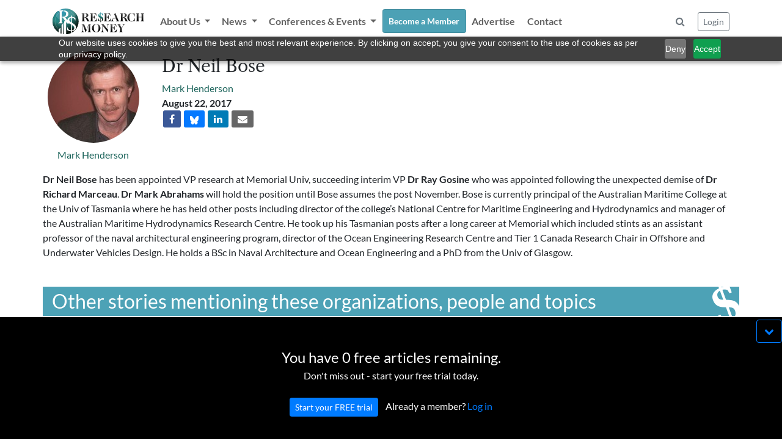

--- FILE ---
content_type: text/html; charset=UTF-8
request_url: https://fo.researchmoneyinc.com/article/dr-neil-bose/
body_size: 20199
content:

<!doctype html>
<html lang="en">
<head>
	<meta charset="utf-8">
	<meta name="viewport" content="width=device-width, initial-scale=1, shrink-to-fit=no">
	<link rel="stylesheet" href="/css/bootstrap.min.css">
	<link rel="stylesheet" href="/css/font-awesome.min.css">
	<link rel="stylesheet" href="/css/style.css?tick=230921-06">
	<link rel="stylesheet" href="/css/bootstrap-select.min.css">
	<link rel="stylesheet" href="/css/bootstrap-typeahead.min.css">

	<script src="/js/jquery-3.6.0.min.js"></script>
	<script src="/js/jquery.inview.min.js"></script>
	<script src="/js/bootstrap.bundle.min.js"></script>
	<script src="/js/bootstrap-select.min.js"></script>
	<script src="/js/bootstrap-typeahead.js"></script>
	<script src="/js/bootbox.all.min.js"></script>
	<script src="/js/loadingoverlay.min.js"></script>
	<script src="/js/script.js"></script>

	<!-- Zoho PageSense -->
	<script src="https://cdn.pagesense.io/js/sbiojacqueline1/586d04e6acbe49e7a87573a1d5e9d829.js"></script> 
	
	<!-- Google tag (gtag.js) -->
	<script async src="https://www.googletagmanager.com/gtag/js?id=UA-156170152-1"></script>
	<script>
	  window.dataLayer = window.dataLayer || [];
	  function gtag(){dataLayer.push(arguments);}
	  gtag('js', new Date());
	  gtag('config', 'UA-156170152-1');
	</script>
	
	<!-- Google Tag Manager -->
	<script>(function(w,d,s,l,i){w[l]=w[l]||[];w[l].push({'gtm.start':
	new Date().getTime(),event:'gtm.js'});var f=d.getElementsByTagName(s)[0],
	j=d.createElement(s),dl=l!='dataLayer'?'&l='+l:'';j.async=true;j.src=
	'https://www.googletagmanager.com/gtm.js?id='+i+dl;f.parentNode.insertBefore(j,f);
	})(window,document,'script','dataLayer','GTM-WLCTPQ6');</script>
	<!-- End Google Tag Manager -->

	
	<meta property="og:title" content="Dr Neil Bose" />
	<meta property="og:description" content="" />
	<meta property="og:type" content="article" />
	<meta property="article:published_time" content="2017-08-22 16:26:45" />
	<meta property="og:url" content="https://researchmoneyinc.com/article/dr-neil-bose" />
	<meta property="og:image" content="https://researchmoneyinc.com/uploads/articles/Article Images/Website_Launch_12.jpg" />

	<title>Research Money Inc.</title>
</head>
<body>

<!-- Google Tag Manager (noscript) -->
<noscript><iframe src="https://www.googletagmanager.com/ns.html?id=GTM-WLCTPQ6"
height="0" width="0" style="display:none;visibility:hidden"></iframe></noscript>
<!-- End Google Tag Manager (noscript) -->
<div class="container-fluid p-0 fixed-top">
	<header style="background-color: rgba(255, 255, 255, 0.8);">
		<div class="container-lg p-0">
			<nav id="navbar" class="navbar navbar-light navbar-expand-lg ">
				<a class="navbar-brand" href="/"><img src="/img/logo.svg" width="150" /></a>
				<!-- <div class="container p-0"> -->
					<button class="navbar-toggler" type="button" data-toggle="collapse" data-target="#navbarCollapse" aria-controls="navbarCollapse" aria-expanded="false" aria-label="Toggle navigation">
						<span class="navbar-toggler-icon"></span>
					</button>
					<div class="collapse navbar-collapse" id="navbarCollapse">
						<ul class="navbar-nav mr-auto">
							<li class="nav-item dropdown" data-page="about">
								<a class="nav-link dropdown-toggle" href="#" id="navbarDropdown" role="button" data-toggle="dropdown" aria-expanded="false">
								About Us
								</a>
								<div class="dropdown-menu" aria-labelledby="navbarDropdown">
									<a class="dropdown-item" href="/about/vision">Vision</a>
									<a class="dropdown-item" href="/about/team">R$ Team</a>
									<a class="dropdown-item" href="/about/advisory-group">R$ Advisory Group</a>
								</div>
							</li>
							<li class="nav-item dropdown" data-page="category">
								<a class="nav-link dropdown-toggle" href="#" id="navbarDropdown" role="button" data-toggle="dropdown" aria-expanded="false">
								News
								</a>
								<div class="dropdown-menu" aria-labelledby="navbarDropdown">
									<a class="dropdown-item" href="/category/policy-and-regulation">Policy & Regulation</a>
									<a class="dropdown-item" href="/category/science-and-technology">Science & Technology</a>
									<a class="dropdown-item" href="/category/innovation-and-investment">Innovation & Investment</a>
									<a class="dropdown-item" href="/category/the-short-report">The Short Report</a>
									<a class="dropdown-item" href="/category/the-insights-report">The Insights Report</a>
									<a class="dropdown-item" href="/category/voices">Voices</a>
								</div>
							</li>
							<li class="nav-item dropdown" data-page="events">
								<a class="nav-link dropdown-toggle" href="#" id="navbarDropdown" role="button" data-toggle="dropdown" aria-expanded="false">
								Conferences & Events
								</a>
								<div class="dropdown-menu" aria-labelledby="navbarDropdown">
									<a class="dropdown-item" href="/events">Upcoming Events</a>
									<a class="dropdown-item" href="/past-events">Past Events</a>
									<a class="dropdown-item" href="/events/partner-with-us">Partner With Us</a>
								</div>
							</li>
							<li class="nav-item" data-page="subscribe">
								<a class="nav-link btn btn-sm btn-custom" href="/membership" style="color: #ffffff;">Become a Member</a>
							</li>
							
							
							<li class="nav-item" data-page="advertise">
								<a class="nav-link" href="/advertise">Advertise</a>
							</li>
							
							<li class="nav-item" data-page="contact">
								<a class="nav-link" href="/contact">Contact</a>
							</li>
							
						</ul>
	
						<div class="p-2">
							<button class="btn btn-modal text-muted" data-modal-href="/modal/form-search" data-modal-title="Search Articles"><i class="fa fa-search"></i></a>
						</div>						
	
						<div>
							<button id="btnLogin" class="btn btn-sm btn-outline-secondary btn-modal" data-modal-href="/modal/form-login" data-modal-title="Login / Reset Password">Login</button>
						
					</div>
				<!-- </div> -->
			</nav>
		</div>
	</header>
</div>
<br />

<style>
div.tax {
	overflow: hidden;
	transition: max-height 0.6s ease-out;
}
</style>

<div class="container p-sm-0">
	<div class="row panel-right">
		<div class="col-12 col-sm-3 col-md-2 text-center">
			<div class="mb-2"><img class="img circle img-headshot" src="/uploads/people/writers/Mark-Henderson-low-res-150x150.jpg"></div>
			<a class="people-link" href="/authors/13">Mark Henderson</a>
		</div>
		
		<div class="col-12 col-sm-9 col-md-10">
			<h3 class="mt-2">Dr Neil Bose</h3>
			
			<div class="row">
				<div class="col-12 col-md-4">
					<a class="people-link" href="/authors/13">Mark Henderson</a><br />
					
					<strong>August 22, 2017</strong>
					<br />

					<a class="btn-social btn-facebook" href="https://www.facebook.com/sharer.php?u=https://researchmoneyinc.com/article/dr-neil-bose&amp;tt=0&amp;captcha_provider=recaptcha2&amp;pro=0" target="_blank">
						<span class="fa fa-facebook"></span>
					</a>
					<!-- <a class="btn-social btn-twitter-black" href="https://twitter.com/intent/tweet?text=Dr+Neil+Bose&amp;url=https://researchmoneyinc.com/article/dr-neil-bose&amp;related=" target="_blank">
						<img src="/img/Xlogo-white.png" style="width: 12px; height: 13px;" />
					</a> -->
					<a class="btn-social btn-bluesky" href="https://bsky.app/intent/compose?text=https://researchmoneyinc.com/article/dr-neil-bose" target="_blank">
						<img src="/img/bluesky-white.png" style="width: 14px; height: 14px;" />
					</a>
					<a class="btn-social btn-linkedin" href="http://www.linkedin.com/shareArticle?mini=true&amp;url=https://researchmoneyinc.com/article/dr-neil-bose&amp;title=Dr+Neil+Bose" target="_blank">
						<span class="fa fa-linkedin" target="_blank"></span>
					</a>
					<a class="btn-social btn-email" href="mailto:?subject=Dr Neil Bose&amp;body=https://researchmoneyinc.com/article/dr-neil-bose">
						<span class="fa fa-envelope"></span>
					</a>
				</div>
				
				<!-- Media Player-->
				<div class="col-12 col-md-6 mt-2">
					
				</div>
				<!-- Media Player / -->
			
				<div class="col-12 col-md-6 mt-1">
					
				</div>
			
				<!-- <div class="col-6">
				</div> -->
			</div>
		</div>
		<br />
		
		<div class="col-12 mt-3" id="articleMainContent">
			<p><strong>Dr Neil Bose</strong> has been appointed VP research at Memorial Univ, succeeding interim VP <strong>Dr Ray Gosine</strong> who was appointed following the unexpected demise of <strong>Dr Richard Marceau</strong>. <strong>Dr Mark Abrahams</strong> will hold the position until Bose assumes the post November. Bose is currently principal of the Australian Maritime College at the Univ of Tasmania where he has held other posts including director of the college’s National Centre for Maritime Engineering and Hydrodynamics and manager of the Australian Maritime Hydrodynamics Research Centre. He took up his Tasmanian posts after a long career at Memorial which included stints as an assistant professor of the naval architectural engineering program, director of the Ocean Engineering Research Centre and Tier 1 Canada Research Chair in Offshore and Underwater Vehicles Design. He holds a BSc in Naval Architecture and Ocean Engineering and a PhD from the Univ of Glasgow.</p>
		</div>
	
	
		<div class="col-12 panel-left py-1 mb-5">
			<br />
			<div class="rs-dollar-header">Other stories mentioning these organizations, people and topics</div>
			
			<table class="table table-condensed" style="font-size: 0.9em;">
				
			<tr>
				<td class="pl-0"><b>Organizations:</b></td>
				<td><div class="tax">
						<a href="/list-articles/company/memorial-univ">Memorial Univ</a> and <a href="/list-articles/company/university-of-tasmania">University of Tasmania</a>
				</div></td>
			</tr>
	
			<tr>
				<td class="pl-0"><b>People:</b></td>
				<td><div class="tax">
						<a href="/list-articles/people/mark-abrahams">Mark Abrahams</a>, <a href="/list-articles/people/neil-bose">Neil Bose</a>, <a href="/list-articles/people/ray-gosine">Ray Gosine</a>, and <a href="/list-articles/people/richard-marceau">Richard Marceau</a>
				</div></td>
			</tr>
			
			
			</table>
		</div>
	</div>
	<br />

	<div class="rs-dollar-header">Other News</div>
	<div class="row">
		<!-- <h3 class="pl-2">Other News</h3> -->
		<div class="row row-eq-height" style="font-size: 0.9em;">
			<div class="col-12 col-md-6 col-lg-3 mb-5">
				<div class="m-2 p-2 shadow border border-light h-100" style="overflow: hidden;">
					<a href="/article/supercluster-bid-unites-farmers-entrepreneurs-and-scientists-around-plant-based-proteins">
						<img class="img img-fluid pb-2" src="/uploads/articles/Article Images/Website_Launch_10.jpg" />
						<p class="news-tile-text">Supercluster bid unites farmers, entrepreneurs and scientists around plant-based proteins</p>
					</a>
				</div>
			</div>
			<div class="col-12 col-md-6 col-lg-3 mb-5">
				<div class="m-2 p-2 shadow border border-light h-100" style="overflow: hidden;">
					<a href="/article/canadas-biodesign-innovation-supercluster-forestry-green-chemistry-and-genomics-team-up-to-compete-for-supercluster">
						<img class="img img-fluid pb-2" src="/uploads/articles/Article Images/Website_Launch_06.jpg" />
						<p class="news-tile-text">Canada’s BioDesign Innovation Supercluster: Forestry, green chemistry and genomics team up to compete for supercluster</p>
					</a>
				</div>
			</div>
			<div class="col-12 col-md-6 col-lg-3 mb-5">
				<div class="m-2 p-2 shadow border border-light h-100" style="overflow: hidden;">
					<a href="/article/response-to-950-million-superclusters-competition-exceeds-expectations">
						<img class="img img-fluid pb-2" src="/uploads/articles/Article Images/Website_Launch_22.jpg" />
						<p class="news-tile-text">Response to $950 million superclusters competition exceeds expectations</p>
					</a>
				</div>
			</div>
			<div class="col-12 col-md-6 col-lg-3 mb-5">
				<div class="m-2 p-2 shadow border border-light h-100" style="overflow: hidden;">
					<a href="/article/industry-investors-training-key-to-fast-tracking-maturation-of-vc-sector-new-bdc-programs">
						<img class="img img-fluid pb-2" src="/uploads/articles/Article Images/Website_Launch_02.jpg" />
						<p class="news-tile-text">Industry investors, training key to fast-tracking maturation of VC sector: New BDC programs</p>
					</a>
				</div>
			</div>
		</div>
	</div>
	<br /><br />

	<!-- <div class="row">
		<h3 class="ml-2 ml-sm-0">Upcoming Events</h3>
		<div class="col-12 ml-2 ml-sm-0" style="border: 1px solid #1C645B; min-height: 150px;">
			Events
		</div>
	</div> -->
	<div class="container container-lg mb-5" style="background: #FFFCFB url('/img/events.jpg') no-repeat center center;">
		<br /><br />
		<br /><br />
		<h2>Events For Leaders in<br />
		Science, Tech, Innovation, and Policy</h2>
		<br />
		
		<h4 class="col-12 col-md-6 p-0">Discuss and learn from those in the know at our virtual and in-person events.</h4>
		<br /><br />
	
		<a href="/events" class="btn btn-lg btn-custom">See Upcoming Events</a>
		<br /><br />
		<br /><br />
	</div>
	<br /><br /><br />
</div>
<br /><br />
<script>
var maxShow = 10;
$('div.list-group').each(function() {
	if ($(this).find('a').length > 10) {
		$(this).find('a:gt('+ (maxShow-1) +')').not('.list-group-show-more').hide();
		var html='<a class="list-group-item list-group-item-action list-group-show-more text-center" href="#"><i class="fa fa-arrow-down" aria-hidden="true"></i> Show More</a>';
		$(this).append(html);
	}
});

$('.list-group-show-more').click(function(e) {
	e.preventDefault();

	if ($(this).hasClass('list-group-expanded')) {
		$(this).parent().find('a:gt('+ (maxShow-1) +')').not('.list-group-show-more').hide();
		$(this).html('<i class="fa fa-arrow-down" aria-hidden="true"></i> Show More');
		$(this).removeClass('list-group-expanded');
	} else {
		$(this).parent().find('.list-group-item').show();
		$(this).html('<i class="fa fa-arrow-up" aria-hidden="true"></i> Show Less');
		$(this).addClass('list-group-expanded');
	}
});

// grow/shrink taxonomies
$(document).ready(function() {
	$('div.tax').each(function(i,v) {
		var h = $(this).height();
		//console.log(h);
		if (h > 90) {
			$(this).css({ maxHeight: '75px' });
			var newDiv = $('<div class="text-center"><a href="#" class="btn-custom btn-xs btn-sm px-3 py-0" style="font-size: 0.8em;"><i class="fa fa-chevron-down" aria-hidden="true"></i></a></div>');
			$(newDiv).find('a').click(function(e) {
				e.preventDefault();
				//console.log($(this).parent().prev().height());
				if ($(this).parent().prev().height() <= 75) {
					$(this).parent().prev().css({ maxHeight: h+'px' });
					$(this).html('<i class="fa fa-chevron-up" aria-hidden="true"></i>');
				} else {
					$(this).parent().prev().css({ maxHeight: '75px' });
					$(this).html('<i class="fa fa-chevron-down" aria-hidden="true"></i>');
				}
			});
			$(this).after(newDiv);
		}
	});
	
	// add margin around article images
	$('#articleMainContent .img-fluid').each(function() {
		if ($(this).css('float')=='left'){ $(this).css('margin-right', '0.5em'); }
		if ($(this).css('float')=='right'){ $(this).css('margin-left', '0.5em'); }
	});

});

</script>

<div id="modal" class="modal fade" tabindex="-1" role="dialog">
	<div class="modal-dialog" role="document">
		<div class="modal-content">
			<div class="modal-header">
				<h5 class="modal-title">Title</h5>
				<button type="button" class="close" data-dismiss="modal" aria-label="Close">
					<span aria-hidden="true">&times;</span>
				</button>
			</div>

			<div class="modal-body">
				<p>TBD</p>
			</div>

			<!-- <div class="modal-footer">
				<button type="button" class="btn btn-secondary" data-dismiss="modal">Close</button>
				<button type="button" class="btn btn-primary">Save changes</button>
			</div> -->
		</div>
	</div>
</div>

<div id="freeRemaining" class="text-center">
	<button class="pull-right btn btn-outline-primary mt-1"><i class="fa fa-chevron-down"></i></button>
	<br /><br />
	
	<span style="font-size: 1.5em;">You have 0 free articles remaining.</span><br />
	Don't miss out - start your free trial today.
	<br /><br />
	<a href="/free-trial" class="btn btn-sm btn-primary">Start your FREE trial</a>&nbsp;&nbsp;&nbsp;
	Already a member?
	<a href="#" class="text-primary btn-modal" data-modal-href="/modal/form-login" data-modal-title="Login / Reset Password">Log in</a>
</div>

<script>
$(document).ready(function() {
	// display freeRemaining if consent cookie does not exist
	$('#freeRemaining').delay(300).css({ opacity: 0, display: 'block' }).animate({ bottom: 0, opacity: 1 }, 1000);
	$('#freeRemaining button:eq(0)').click(function(e){
		e.preventDefault();
		$('#freeRemaining').animate({ bottom: '-200px', opacity: 0 }, 1000, function() {
			$('#freeRemaining').css({ display: 'none' });
		});
	});
});
</script>
<div class="d-xs-block d-sm-none">
	<br /><br />
	<br /><br />
	<br /><br />
</div>

<footer class="footer pt-0 pb-0" style="background-color: #373E47;">
	<div class="container-lg">
	<br /><br />
	
	<div class="row">
		<div class="col-6 col-sm-3 text-center">
			<br /><br />
			<a href="/"><img src="/img/logo-on-black.png" style="max-width: 150px;"/></a>
		</div>
		<div class="col-6 col-sm-3">
			<h5>Research Money</h5>
			<strong class="text-light">About Us</strong><br />
			&nbsp;&nbsp;<a href="/about/vision">Our Vision</a><br />
			&nbsp;&nbsp;<a href="/about/team">The R$ Team</a><br />
			&nbsp;&nbsp;<a href="/about/advisory-group">R$ Advisory Group</a><br />
			<a href="/contact">Contact</a><br />
			<a href="/terms">Terms of Service</a><br />
			<a href="/privacy">Privacy Policy</a><br />
		</div>
		<div class="col-6 col-sm-3">
			<h5>Subscriptions</h5>
			<a href="/membership">Subscriber Benefits</a><br />
			<a href="/membership">Subscription Changes</a><br />
			<a href="/membership">Renewals</a><br />
		</div>
		<div class="col-6 col-sm-3">
			<h5>Explore R$</h5>
			<a href="/archives/rm-issues">Archives</a><br />
			<a href="/events">Conferences & Events</a><br />
			<!-- <a href="/advertise">Advertise</a><br /> -->
		</div>
	</div>
	<br />
	
	<div class="container text-center mt-3">
		<span>&copy; 2026 Copyright, Research Money Inc. All rights reserved. Unauthorized distribution, transmission or republication strictly prohibited.</span><br />
	</div>
	<br /><br />
	</div>
</footer>

<a href="#" class="sf-back-to-top"><span class="fa fa-arrow-up fa-2x"></span>Top</a>

<div id="modal" class="modal fade" tabindex="-1" role="dialog">
	<div class="modal-dialog" role="document">
		<div class="modal-content">
			<div class="modal-header">
				<h5 class="modal-title">Title</h5>
				<button type="button" class="close" data-dismiss="modal" aria-label="Close">
					<span aria-hidden="true">&times;</span>
				</button>
			</div>

			<div class="modal-body">
				<p>TBD</p>
			</div>

			<!-- <div class="modal-footer">
				<button type="button" class="btn btn-secondary" data-dismiss="modal">Close</button>
				<button type="button" class="btn btn-primary">Save changes</button>
			</div> -->
		</div>
	</div>
</div>


<div id="gdpr" class="text-left pt-md-4">
	<div class="row">
		<div class="col-9 col-md-10 pl-4 pl-md-5">
			<br />
			By using this website, you agree to our use of cookies.	We use cookies to provide you with a great experience and to help our website run effectively
	in accordance with our <a class="text-primary" href="/privacy">Privacy Policy</a> and <a class="text-primary" href="/terms">Terms of Service</a>.
		</div>
		<div class="col-3 col-md-2">
			<br />
			<div class="d-block d-sm-none"><br /><br /></div>
			<button class="btn btn-outline-primary">OK</button>
		</div>
	</div>
</div>

<script>
$(document).ready(function() {
	// display GDPR if consent cookie does not exist
	$('#gdpr').delay(300).css({ opacity: 0, display: 'block' }).animate({ bottom: 0, opacity: 1 }, 1000);
	$('#gdpr button').click(function(e){
		e.preventDefault();

		// make an AJAX call to record consent
		$.post('/ajax/GDPR_CONFIRM', { }, function(data) {
			$('#gdpr').animate({ bottom: '-200px', opacity: 0 }, 1000, function() {
				$('#gdpr').css({ display: 'none' });
			});
		});
	});
});
</script>

</body>
</html>


--- FILE ---
content_type: text/css
request_url: https://fo.researchmoneyinc.com/css/style.css?tick=230921-06
body_size: 17208
content:
@import url('/css/fonts.css');
/*
font-family: 'Lato', sans-serif;
font-family: 'Libre Baskerville', serif;
font-family: 'Libre Caslon Text', serif;
*/

/* Sticky footer styles
-------------------------------------------------- */
html {
	position: relative;
	min-height: 100%;
}
body {
	/* margin-bottom: 60px; */ /* Margin bottom by footer height */
	margin-top: 60px;
	margin-bottom: 290px;
	font-family: 'Lato', sans-serif;
}
h1, h2, h3, h4, h5 {
	font-family: 'Libre Caslon Text', sans-serif;
}
.btn {
	font-family: 'Lato', sans-serif;
}


h5 {
	font-size: 1.5em;
}

@media (max-width: 991.98px) {
	/* h5 {
		font-size: 1.8em;
	} */
}

body.mce-content-body {
	margin-top: 0 !important;
}

.footer {
	position: absolute;
	bottom: 0;
	width: 100%;
	padding: 1em 0;
	background-color: #000000;
	font-size: 0.8em;
}
.footer h5 {
	color: #4890A2;
	font-size: 1.2em;
}
.footer a {
	color: #CFCFCF !important;
}
.footer span {
	color: #CFCFCF;
}

#dev-div {
	position: fixed;
	bottom: 0;
	margin-bottom: 5px;
	left: 5px;
	background-color: #6162E0;
	padding: 1em;
	z-index: 1001;
	color: #ffffff;
	font-weight: bold;
	border-radius: 5px 0px;
	font-size: 0.8em;
}

#carouselNewsThatMattersToYou .carousel-item {
	background-color: #efefef;
	min-height: 300px;
}
#carouselNewsThatMattersToYou .carousel-indicators {
	bottom: -40px;
}
#carouselNewsThatMattersToYou .carousel-indicators li {
	background-color: #888888;
	width: 10px;
	height: 10px;
}
#carouselNewsThatMattersToYou .carousel-indicators li.active {
	background-color: #13332e;
}

.carousel-indicators li {
	background-color: #888888;
	border: 1px solid #888;
	border-radius: 5px;
	width: 10px;
	height: 10px;
}

.carousel-item p {
	display: inline-block;
}


a.nav-link {
	color: #6b6c6d;
}
a.nav-link:hover {
	color: #4da2b6;
}

li.nav-item.active {
	border-bottom: 2px solid #4da2b6;
}
li.nav-item.active a.nav-link {
	/* color: #4da2b6; */
	border-bottom: 1px solid #4da2b6;
}

.btn-primary:visited {
	color: #ffffff;
}

.alignright {
	float: right;
}


/* Style the back-to-top floating button */
.sf-back-to-top {
	background-color: #4ca2b5; /* button color */
	color: white; /* text/arrow color */
	display: none;
	z-index: 999;
	/* float in bottom right corner */
	/* 20 pixels from edge */
	position: fixed;
	right: 20px;
	bottom: 20px;
	/* size of button is 50 pixels*/
	width: 50px;
	height: 50px;
	-webkit-box-sizing: border-box;
	-moz-box-sizing: border-box;
	box-sizing: border-box;
	/* round button */
	-webkit-border-radius: 50%;
	border-radius: 50%;
}

a.sf-back-to-top {
	font-weight: 600;
	letter-spacing: 2px;
	font-size: 12px;
	text-transform: uppercase;
	text-align: center;
	line-height: 1.6;
	padding-left: 2px;
	padding-top: 4px;
}

a.sf-back-to-top:hover, a.sf-back-to-top:active {
	color: #f0f0f0;
	text-decoration: none;
}

.sf-back-to-top:visited {
	color: white;
}

a.sf-back-to-top .arrow:before {
	content: "\e02d";
	font-family: 'squarespace-ui-font';
	font-style: normal;
	font-weight: 600;
	font-size: 18px;
	line-height: 1;
	speak: none;
	-webkit-font-smoothing: antialiased;
	content: "\e02d";
	text-align: center;
	display: block;
	vertical-align: middle;
	transform: rotate(-90deg);
	-webkit-transform: rotate(-90deg);
	-moz-transform: rotate(-90deg);
	-ms-transform: rotate(-90deg);
	-o-transform: rotate(-90deg);
	cursor: pointer;
	margin-left: -4px;
}


.team-container {
	/* border-bottom: 1px solid #1c645b; */
	padding: 10px 0px;
	/* border-image: linear-gradient(to right, white, #1c645b) 1; */
	min-height: 150px;
}
.team-headshot {
	font-size: 0.8em;
}
.team-headshot img {
	margin-bottom: 0.5em;
	max-width: 150px;
}

.border-2tone-double {
	border-top: 3px double #1c645b !important;
	border-right: 3px double #DEE7EF !important;
	border-bottom: 3px double #DEE7EF !important;
	border-left: 3px double #1c645b !important;
	border-radius: 5px;
}

.loading {
	background-color: #ffffff;
	background-image: url("/img/3.gif");
	background-size: 25px 25px;
	background-position:right center;
	background-repeat: no-repeat;
}


/* Bootstrap Overrides */
a,
a:hover,
a:visited {
	color: #1c645b;
}

a.dropdown-item,
a.dropdown-item:hover,
a.dropdown-item:visited {
	color: #1c645b;
}

a.dropdown-toggle,
a.dropdown-toggle:hover,
a.dropdown-toggle:visited {
	font-weight: 600;
	color: #606060;
}
.dropdown-item.active {
	background-color: #efefef;
}

@media (max-width: 991.98px) {
	.navbar-light {
		background-color: #fff !important;
	}
	
	.rs-dollar-header {
		padding-right: 1em;
	}
}

.navbar-light .navbar-nav .nav-link {
	font-weight: 600;
	color: #606060;
}

a.btn-success {
	color: #ffffff;
}

/* @media (max-width: 1199.98px) {
	ul.navbar-nav {
		font-size: 0.8em;
		font-weight: 600;
	}
} */


@media (min-width: 992px) {
	.navbar-expand-lg .navbar-nav .nav-link {
		padding-left: 0.6rem;
		padding-right: 0.6rem;	
	}
}

.breadcrumb {
	background-color: #DEE7EF;
}

.article-panel-left.sticky-top {
	z-index: 1;
}

.btn-info {
	color: #fff;
	background-color: #4BA0B5;
	border-color: #4BA0B5;
}
.btn-outline-info {
	color: #4BA0B5;
	border-color: #4BA0B5;
}
.btn-outline-info:not(:disabled):not(.disabled).active, .btn-outline-info:not(:disabled):not(.disabled):active, .show>.btn-outline-info.dropdown-toggle {
	color: #fff;
	background-color: #4BA0B5;
	border-color: #4BA0B5;
}

.btn-custom{color:#fff;background-color:#4CA1B5;border-color:#408c9e}
.btn-custom:visited{ color: #fff; }
.btn-custom:hover{color:#fff;background-color:#408c9e;border-color:#009a9a}
.btn-custom:focus,.btn-custom.focus{box-shadow:0 0 0 .2rem rgba(0,90,90,0.5)}
.btn-custom.disabled,.btn-custom:disabled{color:#fff;background-color:teal;border-color:#408c9e}
.btn-custom:not(:disabled):not(.disabled):active,.btn-custom:not(:disabled):not(.disabled).active,.show>.btn-custom.dropdown-toggle{color:#fff;background-color:#00b3b3;border-color:#000}
.btn-custom:not(:disabled):not(.disabled):active:focus,.btn-custom:not(:disabled):not(.disabled).active:focus,.show>.btn-custom.dropdown-toggle:focus{box-shadow:0 0 0 .2rem rgba(0,90,90,0.5)}

.btn-teal{color:#fff;background-color:#265776;border-color:#007575}
.btn-teal:hover{color:#fff;background-color:#1a3b51;border-color:#007575}
.btn-teal:focus,.btn-custom.focus{box-shadow:0 0 0 .2rem rgba(0,90,90,0.5)}

.btn-whiteout{color:#ffffff;background-color:none;border-color:#ffffff}



.bootstrap-select a.dropdown-item,
.bootstrap-select a.dropdown-item:hover,
.bootstrap-select a.dropdown-item:visited {
	color: #444444;
}
.bootstrap-select a.selected {
	background-color: #efefef;
}
.bootstrap-select .btn {
	border: 1px solid #DFDFDF;
}

/* @media (min-width: 768px) {
	.modal-xl {
		max-width: 700px;
		margin: 1.75rem auto;
	}
} */


/* END Bootstrap Overrides */

.rs-dollar-header {
	position: relative;
	min-height: 30px;
	padding-left: 15px;
	margin-bottom: 20px;
	background: #4da2b6;
	color: #fff;
	font-size: 1.5em;
}
@media (min-width: 992px) {
	.rs-dollar-header {
		font-size: 2em;
	}
}

.rs-dollar-header:after {
	content: "$";
	position: absolute;
	right: 0;
	top: -15px;
	font-size: 50px;
	line-height: 1em;
	font-weight: bold;
	font-size: 2.7em;
	-webkit-transform: rotateZ(-20deg);
	transform: rotateZ(-20deg);
	font-family: "Roboto Slab",Cambria,Times New Roman,Times,serif
}

#listPeople > div,
#newPerson > div {
	padding: 0.25rem 1.25rem;
	cursor: pointer;
}
#listPeople > div:hover,
#newPerson > div:hover {
	background-color: #f5f5f5;
}

.grey-bg {
	background-color: #efefef;
}

#btnProfileImage {
	position: absolute;
	top: 0;
	left: 0;
	width: 100%;
	height: 100%;
	cursor: pointer;
	background-color: #f5f5f5;
}


.circle {
	border-radius: 50%;
}

.border-round {
	border: 1px solid #efefef;
	border-radius: 50%;
	min-height: 150px;
}

blockquote {
	border-left: 4px solid #4da2b6;
	padding-left: 0.75em;
	margin-left: 1.5em;
}

.text-9 {
	font-size: 0.9em;
}


#gdpr {
	width: 100%;
	height: 200px;
	position: fixed;
	bottom: -200px;
	background-color: #000000;
	color: #ffffff;
	z-index: 1002;
	display: none;
}

#freeRemaining {
	width: 100%;
	height: 200px;
	position: fixed;
	bottom: -200px;
	background-color: #000000;
	color: #ffffff;
	z-index: 1003;
	display: none;
}


.mce-content-body {
	padding: 5px !important;
}

.pointer {
	cursor: pointer;
}

/* .search-list {
	width: auto;
	height: 200px;
	overflow: auto;
	box-sizing: border-box;
	-moz-box-sizing: border-box;
	-webkit-box-sizing: border-box;
	border: 1px solid #efefef;
}

.search-list span {
	display: inline-block;
	width: 48%;
	word-wrap: break-word;
	white-space: normal;
	cursor: pointer;
	box-sizing: border-box;
	-moz-box-sizing: border-box;
	-webkit-box-sizing: border-box;
	color: #165149;
	border: 1px solid #165149;
	border-radius: 5px;
	font-size: 0.8em;
	margin: 2px;
	padding: 2px;
	text-align: center;
	
}
.search-list span:hover {
	color: #000000;
} */

ul.search-list {
	width: auto;
	height: 200px;
	overflow: auto;
	box-sizing: border-box;
	-moz-box-sizing: border-box;
	-webkit-box-sizing: border-box;
	border: 1px solid #efefef;
	font-size: 0.8em;
	padding-left: 1.2em;
}


.typeahead li a {
	white-space: nowrap;
	overflow: hidden;
	text-overflow: ellipsis;
}


.jumbotron-bg {
	background-size: cover;
	-webkit-background-size: cover;
	-moz-background-size: cover;
	-o-background-size: cover;
}



.jumbotron-home-conference {
	margin-top: -60px;
	/* background: linear-gradient( rgba(0, 0, 0, 0.1), rgba(0, 0, 0, 0.1) ), url('/img/top-home-2303-3.jpg') */
	background: linear-gradient( rgba(0, 0, 0, 0.1), rgba(0, 0, 0, 0.1) ), url('/img/top-home-2403-grey.jpg') no-repeat center bottom;
	background-color: #242635;
}
@media (max-width: 575.98px) {
	.jumbotron-home-conference {
		background-size: cover;
	}	
}


.jumbotron-home {
	/* background: url('/img/top-home.jpg') no-repeat center bottom; */
	margin-top: -60px;
	background: linear-gradient( rgba(0, 0, 0, 0.5), rgba(0, 0, 0, 0.5) ), url('/img/top-home.jpg') no-repeat center bottom;
	
}
@media (max-width: 575.98px) {
	.jumbotron-home {
		background-size: cover;
	}	
}
 
.jumbotron-category {
	/* background: url('/img/top-category.jpg') no-repeat center; */
	margin-top: -60px;
	background: url('/img/top-category.jpg') no-repeat top center; 
	-webkit-background-size: cover;
	-moz-background-size: cover;
	-o-background-size: cover;
	background-size: cover;
}


.jumbotron-subscribe {
	/* background: url('/img/top-category.jpg') no-repeat center; */
	margin-top: -60px;
	background: url('/img/top-subscribe.jpg') no-repeat top center; 
	-webkit-background-size: cover;
	-moz-background-size: cover;
	-o-background-size: cover;
	background-size: cover;
}

.jumbotron-partner {
	/* background: url('/img/top-category.jpg') no-repeat center; */
	margin-top: -60px;
	background: url('/img/top-partner.jpg') no-repeat top center; 
	-webkit-background-size: cover;
	-moz-background-size: cover;
	-o-background-size: cover;
	background-size: cover;
}

.jumbotron-adv {
	/* background: url('/img/top-category.jpg') no-repeat center; */
	margin-top: -60px;
	background: url('/img/top-adv.jpg') no-repeat top center; 
	-webkit-background-size: cover;
	-moz-background-size: cover;
	-o-background-size: cover;
	background-size: cover;
}


a.article-brief {
	color: #888888;
	cursor: pointer;
}
a.article-brief:hover {
	text-decoration: none;
}

/* a.article-brief img {
	width: 100%;
	object-fit: cover;
} */

a.article-brief img {
	object-fit: contain;
	height: 100%;
	max-width: 100%;
}
.tn-container {
	background-color: #f0f0f0;
	text-align: center;
}

.brief-title {
	color: #4EA2B5;
	/* font-weight: bold; */
	font-size: 1.3em;
	line-height: 1.25em;
	font-family: 'Libre Caslon Text', serif;
}

.brief-readmore {
	color: #4EA2B5;
	font-size: 0.9em;
	font-family: 'Libre Caslon Text', serif;
}

.news-container  > div:first-child {
	border-right: 2px solid #DCDCDC;
}

@media (max-width: 799.98px) {
	.news-container  > div:first-child {
		border-right: none;
	}
}

div.caption {
	background-color: #efefef;
	padding: 0.5em;
	width: auto;
	text-align: center;
	font-size: 0.9em;
}
div.caption img {
	display: block;
	width: 100%;
	margin-bottom: 0.5em;
}

div.alt-caption {
	border: 1px solid #dedede;
	padding: 7px;
	display: inline-block;
	font-style: italic;
	text-align: left;
	font-weight: 500;
	font-size: 9pt;
	margin: 0.5em;
}
div.alt-caption img {
	margin-bottom: 5px;
}
div.alt-caption p {
	display: none;
}


.logo-placeholder {
	fill: #fff;
	filter: 
		drop-shadow(-1px -1px 0px #efefef) 
		drop-shadow(1px -1px 0px #efefef) 
		drop-shadow(1px 1px 0px #efefef)
		drop-shadow(-1px 1px 0px #efefef);
}

.required {
	border-color: #ff0000;
}

.form-error {
	color: #ff0000;
	font-weight: 600;
	display: none;
}

.image-picker {
	cursor: pointer;
}

.news-tile-text {
	display: -webkit-box;
	-webkit-line-clamp: 3;
	-webkit-box-orient: vertical;
	overflow: hidden;
}

#eventImage, .event-image {
	width: 100%;
	/* max-height: 175px; */
	object-fit: cover;
}

.agenda-time {
	font-size: 0.9em;
	min-width: 90px;
	border-right: 1px solid #8ec0cc;
	padding-top: 1.3em;
}

.agenda-detail {
	min-height: 100%;
	/* background-color: #efefef; */
	position: relative;
	border: 1px solid #8ec0cc;
}
.agenda-detail p:nth-last-child(2) {
	margin-block-end: 0px;
}

.agenda-detail:before {
	content: '';
	position: absolute;
	right: 100%;
	top: 0.5em;
	width: 0;
	height: 0;
	border-top: 13px solid transparent;
	border-right: 15px solid #8ec0cc;
	border-bottom: 13px solid transparent;
}
.item-odd {
	background-color: #EBFBFF;
}


/* Event Index */
table.event-card-detail {
	width: 100%;
}
.event-card-detail tr td {
	padding: 10px 0px;
	font-weight: 600;
	text-align: center;
	vertical-align: middle;
	width: 50%;
	background-color: #eef4fa;
	height: 4em;
}
.event-card-detail tr td:nth-child(odd) {
	border-right: 0.5em solid #ffffff;	
}
.event-card-detail tr td:nth-child(even) {
	border-left: 0.5em solid #ffffff;	
}


.event-list-container h1 {
	font-size: 1.2em;
}
.event-list-summary {
	display: -webkit-box;
	-webkit-line-clamp: 6;
	-webkit-box-orient: vertical;
	overflow: hidden;
	max-height: 200px;
	/*
	max-height: 200px;
	overflow: scroll;
	*/
}
.event-title {
	font-size: 1.3em;
	font-family: 'Libre Caslon Text', sans-serif;
	font-weight: 500;
}

span.legend-option {
	display: inline-block;
	margin-bottom: 1px;
	margin-right: 3px;
	cursor: pointer;
	border: 1px solid #888888;
	color: #888888;
}
span.legend-option:hover {
	background-color: #f5f5f5;
}
span.legend-option.active {
	/* border: 1px solid #3986AC; */
	background-color: #3986AC;
	color: #ffffff;
}
span.legend-option.active:hover {
	background-color: #2c6683;
}

span.legend-option.legend-sponsored.active  {
	background-color: #36832c;
	border: 1px solid #36832c;
}
span.legend-option.legend-sponsored.active:hover  {
	background-color: #276020;
}

span.legend-option.legend-in-person.active  {
	background-color: #c69d41;
	border: 1px solid #c69d41;
}
span.legend-option.legend-in-person.active:hover  {
	background-color: #a88536;
}

span.legend-option.legend-virtual.active  {
	background-color: 	#FF6347;
	border: 1px solid 	#FF6347;
}
span.legend-option.legend-virtual.active:hover  {
	background-color: 	#de553c;
}

.fc-content {
	cursor: pointer;
}

.fc-center h2 {
	margin-left: 2em !important;
	font-size: 1.3em;
}

.fc-button-group, .fc-today-button {
	font-size: 0.8em !important;
}


#pastEventsContainer a {
	text-decoration: none;
	color: #888888;
}
#pastEventsContainer .event:hover {
	background-color: #FAFAFA;
	cursor: pointer;
}
#pastEventsContainer h1 {
	font-size: 1.2em;
}
#pastEventsContainer .summary {
	display: -webkit-box;
	-webkit-line-clamp: 10;
	-webkit-box-orient: vertical;
	overflow: hidden;
	max-height: 260px;
}
#pastEventsContainer .title {
	color: #4EA2B5;
	/* font-weight: bold; */
	font-size: 1.3em;
	line-height: 1.25em;
	font-family: 'Libre Caslon Text', serif;
}
#pastEventsContainer img {
	width: 100%;
	/* max-height: 175px; */
	object-fit: cover;
}



/* Social Media */
.btn-social {
	padding: 2px 10px;
	margin-left: 2px;
	color: #fff;
	display: inline-block;
	min-width: 1.3em;
	text-align: center;
	font-size: 1em;
	position: relative;
	transition: top ease 1s;
	border-radius: 3px;
}
.btn-social:hover {
	top: -2px;
}

@media only screen and (min-device-width : 320px) and (max-device-width : 480px) {
	.btn-social {
		margin-left: 2px;
		font-size: 0.8em;
	}
	.tag {
		font-size: 0.9em;
		padding-right: 0px;
		margin-right: 0px;
		white-space: nowrap;
	}
}

a.btn-social:hover, a.btn-social:visited{
	color: #fff;
}
.btn-facebook {
	background-color:#3b5998;
}
.btn-linkedin {
	background-color:#007bb6;
}
.btn-twitter {
	background-color:#00aced;
}
.btn-twitter-black {
	background-color:#000000;
}
.btn-bluesky {
	background-color:#0579FF;
}
.btn-email {
	background-color:#666;
}
.btn-print {
	background-color:#666;
}
.btn-instagram {
	background-color:#000000;
}

mark {
	background-color: #FFFB00;
}

.table-borderless > tbody > tr > td,
.table-borderless > tbody > tr > th,
.table-borderless > tfoot > tr > td,
.table-borderless > tfoot > tr > th,
.table-borderless > thead > tr > td,
.table-borderless > thead > tr > th {
	border: none;
}

.img-headshot {
	max-width: 150px;
}
@media (max-width: 991.98px) {
	.img-headshot {
		max-width: 100%;
	}
}

--- FILE ---
content_type: text/css
request_url: https://fo.researchmoneyinc.com/css/bootstrap-typeahead.min.css
body_size: 1613
content:
.typeahead.dropdown-menu {
	position: absolute;
	top: 100%;
	left: 0;
	z-index: 1000;
	display: none;
	float: left;
	min-width: 160px;
	padding: 5px 0;
	margin: 2px 0 0;
	list-style: none;
	font-size: 14px;
	text-align: left;
	background-color: #fff;
	border: 1px solid #ccc;
	border: 1px solid rgba(0, 0, 0, 0.15);
	border-radius: 4px;
	-webkit-box-shadow: 0 6px 12px rgba(0, 0, 0, 0.175);
	box-shadow: 0 6px 12px rgba(0, 0, 0, 0.175);
	background-clip: padding-box;
}
.typeahead.dropdown-menu.pull-right {
	right: 0;
	left: auto;
}
.typeahead.dropdown-menu .divider {
	height: 1px;
	margin: 9px 0;
	overflow: hidden;
	background-color: #e5e5e5;
}
.typeahead.dropdown-menu > li > a {
	display: block;
	padding: 3px 20px;
	clear: both;
	font-weight: normal;
	line-height: 1.42857143;
	color: #333333;
	white-space: nowrap;
}
.typeahead.dropdown-menu > li > a:hover,
	.dropdown-menu > li > a:focus {
	text-decoration: none;
	color: #262626;
	background-color: #f5f5f5;
}
.typeahead.dropdown-menu > .active > a,
.typeahead.dropdown-menu > .active > a:hover,
.typeahead.dropdown-menu > .active > a:focus {
	color: #fff;
	text-decoration: none;
	outline: 0;
	background-color: #337ab7;
}
.typeahead.dropdown-menu > .disabled > a,
.typeahead.dropdown-menu > .disabled > a:hover,
.typeahead.dropdown-menu > .disabled > a:focus {
	color: #777777;
}
.typeahead.dropdown-menu > .disabled > a:hover,
.typeahead.dropdown-menu > .disabled > a:focus {
	text-decoration: none;
	background-color: transparent;
	background-image: none;
	filter: progid:DXImageTransform.Microsoft.gradient(enabled = false);
	cursor: not-allowed;
}